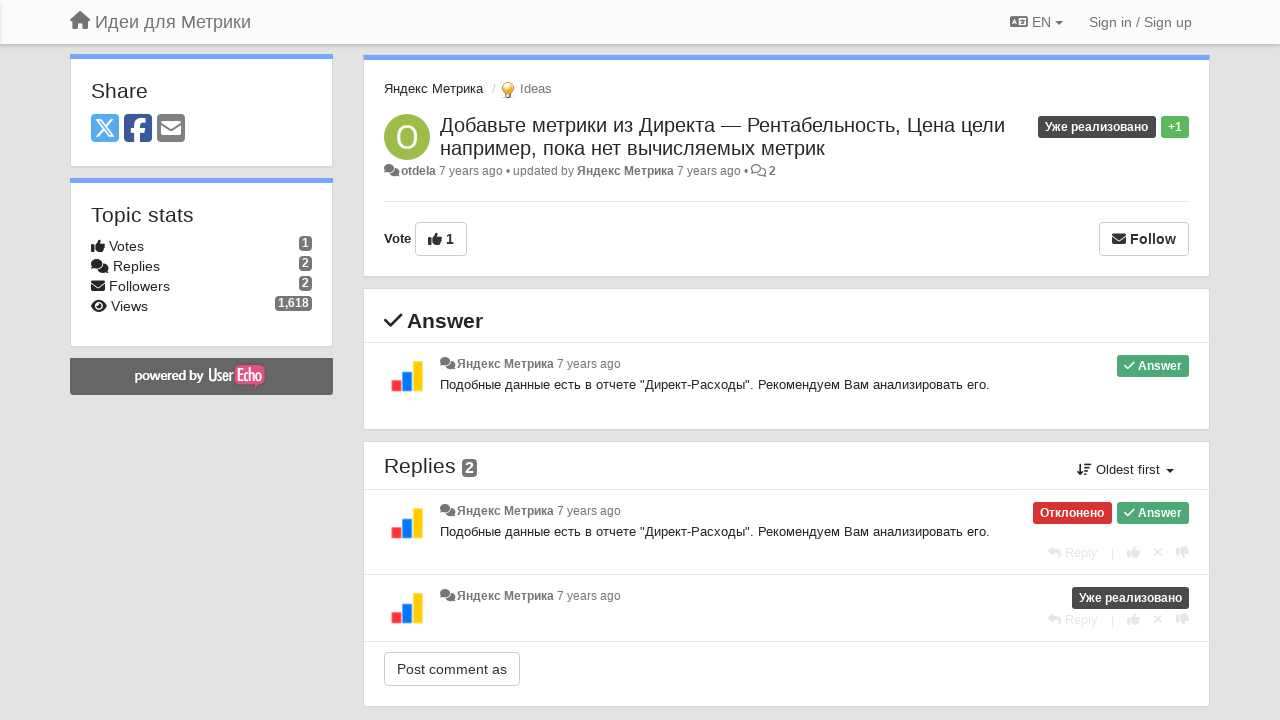

--- FILE ---
content_type: text/html; charset=utf-8
request_url: https://metrica.userecho.com/communities/1/topics/902-dobavte-metriki-iz-direkta-rentabelnost-tsena-tseli-naprimer-poka-net-vyichislyaemyih-metrik?lang=en
body_size: 9512
content:
<!DOCTYPE html>
<html lang="en" dir="ltr">
  <head>
    <meta charset="utf-8">
    <meta http-equiv="X-UA-Compatible" content="IE=edge">

    
    <meta name="viewport" content="width=device-width, initial-scale=1.0" />    

    <meta name="description" content="
  
">
    <meta name="author" content="">
    <meta name="apple-mobile-web-app-capable" content="yes">

    <title>
  Добавьте метрики из Директа — Рентабельность, Цена цели например, пока … / Яндекс Метрика / Идеи для Метрики
</title>
    
  
  <meta name="title" content="Добавьте метрики из Директа — Рентабельность, Цена цели например, пока … / Яндекс Метрика / Идеи для Метрики" />
  


    
    <link rel="canonical" href="https://metrica.userecho.ru/communities/1/topics/902-dobavte-metriki-iz-direkta-rentabelnost-tsena-tseli-naprimer-poka-net-vyichislyaemyih-metrik"/>
    

    

    
    <link rel="apple-touch-icon" href="https://metrica.userecho.com/s/attachments/22584/0/0/project_logo_tosaeUE.png">
    

    


<script>
var initqueue = [];
var interface_mode = '';
var _uls_ls=(new Date()).getTime();
if (typeof __subfolder == 'undefined') var __subfolder='';

var _ue_globals=[];
_ue_globals['is_staff'] = false;
_ue_globals['lang_code'] = 'en';
_ue_globals['lang_direction'] = 'ltr';
_ue_globals['datepicker_lang_code'] = 'en';
_ue_globals['max_image_upload_size'] = 5242880;
_ue_globals['max_file_upload_size'] = 20971520;



_ue_globals['redactor_file_upload'] = false;

_ue_globals['redactor_ueactions'] = false;
_ue_globals['redactor_ue_ai'] = false;





function _checkYT(img){
	if(img.naturalHeight <= 90){
		var path = img.src;
		var altpath = path.replace('/maxresdefault.webp','/hqdefault.jpg').replace('/vi_webp/','/vi/');
		if (altpath != path){
			img.src = altpath;
		}
	}
}
</script>





    
    
    

    
    

    <link rel="stylesheet" href="/s/compress/css/output.cde6be6cd88e.css" type="text/css">

    

    <!-- HTML5 shim and Respond.js IE8 support of HTML5 elements and media queries -->
    <!--[if lt IE 9]>
      <script src="https://oss.maxcdn.com/libs/html5shiv/3.7.0/html5shiv.js"></script>
      <script src="https://oss.maxcdn.com/libs/respond.js/1.4.2/respond.min.js"></script>
    <![endif]-->

    



<style>

body {




}

/* Dashboard background color */


body {background-color: #E3E3E3;}

.module.module-topiclist .module-body {
  background-color: #E3E3E3;
}

/* Modules background color */
.panel {
background-color: #ffffff;
}

.ue_project_item {
background-color: #ffffff;
}

.module .module-body {
background-color: #ffffff;
}

.ue-content {
background-color: #ffffff;
}

.modal-content {
background-color: #ffffff;
}

.module-nav {
background-color: #ffffff;
}

.module-search .results-pane, .result-info {
background-color: #ffffff;
}

.module-topiclist .topic-item {
    background-color: #ffffff;
}

.module-topiclist .top-section {
    background-color: #ffffff;
    }

.module-topiclist .bottom-section {
    background-color: #ffffff;
    }

.navbar-nav .open .dropdown-menu {
    background-color: #ffffff;
}

.popover-title {
background-color: #f5f5f5;
}

.module-topiclist .tabbed ul.nav-pills, .module-topiclist .tabbed ul#tabs li.active a{
    background-color: #ffffff;
    color:#262626;
}


.dropdown-menu>li>a:hover, .btn-canned-response-dropdown .dropdown-menu>li>div.topic-item:hover {
 background-color: #ffffff;
}

/* Modules border color */

.panel-default {
border-color: #d8d8d8;
}

.ue-content table td {
border-color: #d8d8d8;
}

.ue-content table thead td {
    border-bottom: 3px solid #d8d8d8 !important;
}

.ue-content a.i_item_file:before{
    color: rgba(38,38,38,0.5) !important;
}

.module .module-body {
	border-color: #d8d8d8
}

.module {
    border-color: #d8d8d8
}

.form-control {
	border-color: #d8d8d8
}

.redactor-layer {
border-color: #d8d8d8
}

.admin-post-features {
border-bottom: 1px solid #d8d8d8;
}

.modal-header {
border-bottom: 1px solid #d8d8d8;
}

.modal-footer {
border-top: 1px solid #d8d8d8;
}

/*
.topic-solution {
border-color: #d8d8d8;
}
*/

/* Modules lighter color */



.bs-callout-info {
background-color: #f5f5f5;
}


.module-team h3 {
border-bottom: solid 1px #f5f5f5;
}

.comment-private {
background-color: #f5f5f5;
}

.comment-private .ue-content {
background-color: #f5f5f5;
}


.popover-content {
background-color: #ffffff;
}

.ue_project_item > div:first-child {
background-color: #f5f5f5;
}


.table-striped>tbody>tr:nth-child(odd)>td, .table-striped>tbody>tr:nth-child(odd)>th {
background-color: #f5f5f5;
}

.module .module-body .well {
background-color: #f5f5f5;
border-color:#d8d8d8;
}

.pagination>li>a, .pagination>li>span {
background-color: #f5f5f5;
border-color:#d8d8d8;
color:#262626;
}

.nav>li>a:hover, .nav>li>a:focus {
background-color: #f5f5f5;
}

.dropdown-menu {
background-color: #f5f5f5;
}

.dropdown-menu>li>a, .dropdown-menu>li>a:hover {
color:#262626;
}

.nav .open>a, .nav .open>a:hover, .nav .open>a:focus {
background-color: #f5f5f5;
}

.form-control {
background-color: #f5f5f5;
}

.form-control[disabled], .form-control[readonly], fieldset[disabled] .form-control{
background-color: #f5f5f5;
}

.editor-simulator {
  background: #f5f5f5;
  border: 1px solid #d8d8d8;
}

.redactor-layer {
    background-color: #f5f5f5;
}

/*
.redactor-box.redactor-styles-on {
  background-color: #ffffff;
}
*/
/*
body .redactor-box .ue-editor {
  background-color: #ffffff;
}*/
/*
.topic-solution {
background-color: #f5f5f5;
}
*/

/* Badge color */
.badge {
background-color: #
}

/* Font color */
.module-team .staff .username a {
    color:#262626;
}

.module-team .item-username a {
    color:#262626;
}

.ue_project_stats {
    color:#262626;
}


body, .module a,.widget .close  {
	color:#262626;
}

.user-mini-profile a {
    color:#262626;
}


.redactor-dropdown a {
    color: black;
}

.topic-header, .topic-item .topic-header a{
    color:#262626;
}


.form-control, .close {
    color:#262626;
}

.module-topiclist .topic-item:hover {
border-left: solid 4px rgba(38,38,38,0.5);
border-right: solid 4px rgba(38,38,38,0.5);
}


.comment-item:hover {
/*border-left: solid 4px rgba(38,38,38,0.5);
border-right: solid 4px rgba(38,38,38,0.5);
*/

background-color: rgba(245,245,245,0.8);
}

.frontend .navbar-fixed-top .dropdown-menu a {
    color:#262626;
}

/* Light font color */
.module-team .staff .title {
color: #7A7A7A;
}

.module-team .item-rating {
color: #7A7A7A;
}

/* Links color */
a {
color: #428bca;
}

.ue-content a {
color: #428bca;
}
.ue-content blockquote{
color:#262626;
}
.ue-content pre {
color:#262626;
background-color: #f5f5f5;
border-color: #d8d8d8;
word-break: keep-all;
}

.module-stats-topics h4 {
color: #428bca;
}

/* Navigation bar background color */
.frontend .navbar-fixed-top {
background-color: #fbfbfb;
}

.frontend .navbar-fixed-top .btn-default {
background-color: #fbfbfb;
}

.frontend .navbar {
border-color:#7F7F7F;
}

.frontend .navbar .nav>li>a:hover, .nav>li>a:focus {
background-color: #fbfbfb;
}

.frontend .navbar-fixed-top .nav .open>a,.frontend .navbar-fixed-top .nav .open>a:hover,.frontend .navbar-fixed-top .nav .open>a:focus {
background-color: #fbfbfb;
}

/* Navigation bar text color */
.frontend .navbar-fixed-top a, .frontend .navbar .nav > li > a {
color: #737373;
}

/* input group addons */
.input-group-addon {
background-color: #f5f5f5;
color: #262626;
border-color: #d8d8d8;
}

/*
.powered-by-ue-visibility .module-body {
background-color: #f5f5f5;
}
*/

.module-topiclist .topic-item.new-for-user,
.module-topiclist .topic-item.new-for-user .ue-content {
    background-color: #F2F5A9;
}




.module-categories ul > li.selected, .module-forums ul > li.selected, .module-user-profile-menu ul > li.selected{
background-color: rgba(245,245,245,0.8);
}














.powered-by-ue-visibility,
body .module.powered-by-ue-visibility,
body .module.powered-by-ue-visibility .module-body,
body .module.powered-by-ue-visibility .module-body a,
body .module.powered-by-ue-visibility .module-body a img{
    display: block !important;
    visibility: visible !important;
}
body .module.powered-by-ue-visibility .module-body a img{
    margin:auto;
}



</style>


    <link rel="shortcut icon" href="/s/images/favicon.ico" />



    
  </head>

<body class="frontend theme-default 
  dashboard layout-left-sidebar view-topic
" 
  data-forum-id='1'
>







    <div class="navbar navbar-fixed-top" role="navigation">
      <div class="container">

        
        <button type="button" class="btn btn-default nav-button visible-xs offcanvas-toggle" data-toggle="offcanvas" aria-label="Menu"><i class="fas fa-bars"></i></button>
        


        <div class="navbar-header">
          <a class="navbar-brand" href="/"><i class="fas fa-home"></i><span class="hidden-sm placeholder"> Идеи для Метрики</span></a>
        </div>

        <div class="collapse2 navbar-collapse2">
          <ul class="nav navbar-nav hidden-xs">
            
              
              
              
              
              
            

            

            
          </ul>


        
        
        <ul class="nav nav-right hidden-xs">
          



  
  <li class="dropdown light only-icon language-selector">
    <a class="dropdown-toggle btn btn-default" data-toggle="dropdown" href="#">
      <i class="fas fa-language hidden-xs"></i> EN <b class="caret"></b>
    </a>
    <ul class="dropdown-menu">
      
        <li dir="ltr" onclick="$(this).find('a').click();"><a href="/communities/1/topics/902-dobavte-metriki-iz-direkta-rentabelnost-tsena-tseli-naprimer-poka-net-vyichislyaemyih-metrik?lang=en">English (EN)</a></li>
      
        <li dir="ltr" onclick="$(this).find('a').click();"><a href="/communities/1/topics/902-dobavte-metriki-iz-direkta-rentabelnost-tsena-tseli-naprimer-poka-net-vyichislyaemyih-metrik?lang=ru">Русский (RU)</a></li>
      
    </ul>
  </li>




  
    <li class="link-signin"><a href="#" class="btn btn-default" onclick="showSigninPanel();return false;" aria-label="Sign in / Sign up"><span class="visible-xs visible-sm"><i style="padding-left: 3px;padding-right: 3px;" class="fas fa-sign-in-alt"></i></span><span class="hidden-xs hidden-sm">Sign in / Sign up</span></a></li>
  




<script>
function extractFullDomain(url){
	var location_array = url.split('/');
	var domain = "";
	for (i = 0; i < 3; i++) { 
    	domain += location_array[i];
    	if (i < 2) {
    		domain += "/";
    	}
	}
	return domain;
}
function showSigninPanel(locResult){
	
		params='';if (locResult) params = '?local_result='+escape(locResult);
		
		ue_modal({'src':'/dialog/signin/'+params, 'max-width':'500px', callback: function () {ueTriggerEvent(window, 'uesigninpopuploaded');}});
	
}



</script>


         </ul>
         


        </div><!-- /.nav-collapse -->


      </div><!-- /.container -->
    </div><!-- /.navbar -->

<div class="navbar-offcanvas">
<button class="btn btn-default back-button" data-toggle="offcanvas" aria-label="Menu"><i class="fas fa-chevron-right"></i></button>

<ul class="nav user-menu">
  



  
  <li class="dropdown light only-icon language-selector">
    <a class="dropdown-toggle btn btn-default" data-toggle="dropdown" href="#">
      <i class="fas fa-language hidden-xs"></i> EN <b class="caret"></b>
    </a>
    <ul class="dropdown-menu">
      
        <li dir="ltr" onclick="$(this).find('a').click();"><a href="/communities/1/topics/902-dobavte-metriki-iz-direkta-rentabelnost-tsena-tseli-naprimer-poka-net-vyichislyaemyih-metrik?lang=en">English (EN)</a></li>
      
        <li dir="ltr" onclick="$(this).find('a').click();"><a href="/communities/1/topics/902-dobavte-metriki-iz-direkta-rentabelnost-tsena-tseli-naprimer-poka-net-vyichislyaemyih-metrik?lang=ru">Русский (RU)</a></li>
      
    </ul>
  </li>




  
    <li class="link-signin"><a href="#" class="btn btn-default" onclick="showSigninPanel();return false;" aria-label="Sign in / Sign up"><span class="visible-xs visible-sm"><i style="padding-left: 3px;padding-right: 3px;" class="fas fa-sign-in-alt"></i></span><span class="hidden-xs hidden-sm">Sign in / Sign up</span></a></li>
  




<script>
function extractFullDomain(url){
	var location_array = url.split('/');
	var domain = "";
	for (i = 0; i < 3; i++) { 
    	domain += location_array[i];
    	if (i < 2) {
    		domain += "/";
    	}
	}
	return domain;
}
function showSigninPanel(locResult){
	
		params='';if (locResult) params = '?local_result='+escape(locResult);
		
		ue_modal({'src':'/dialog/signin/'+params, 'max-width':'500px', callback: function () {ueTriggerEvent(window, 'uesigninpopuploaded');}});
	
}



</script>


</ul>

</div>





<div id="wrap">

    <div class="container">
      

      
      <div id="content-wrapper" class="row row-offcanvas row-offcanvas-left">



        <!-- left sidebar -->
        <div class="col-xs-8 col-sm-4 col-md-3 sidebar-offcanvas" id="sidebar" role="navigation">

          <div class="row">
            
  
    
      








    <div class="module module-share">
        <div class="module-body">
            <h3>Share</h3>

            <div class="share-buttons">
                    
                    <a id="share-twitter" href="#" aria-label="X (Twitter)"><i class="fab fa-2x fa-square-x-twitter" style="color: #55acee;"></i></a>
                    <a id="share-facebook" href="#" aria-label="Facebook"><i class="fab fa-2x fa-square-facebook" style="color: #3B5998;"></i></a>
                    
                    <a id="share-email" href="#" aria-label="Email"><i class="fa fa-2x fa-square-envelope"></i></a>
            </div>

        </div>
    </div>




    <div class="module module-stats module-links">
        <div class="module-body">
        
            <h3>Topic stats</h3>
            <ul>
                <li>
                    <span class="badge pull-right">1</span>
                    <i class="fas fa-thumbs-up"></i> Votes
                </li>
                <li>
                    <span class="badge pull-right">2</span>
                    <i class="fas fa-comments"></i> Replies
                </li>
                <li>
                    <span class="badge pull-right">2</span>
                    <i class="fas fa-envelope"></i> Followers
                </li>
                <li>
                    <span class="badge pull-right">1,618</span>
                    <i class="fas fa-eye"></i> Views
                </li>
            </ul>
        
        </div>
    </div>


<script>
initqueue.push(function() {
    url=document.location;

    //email
    $('#share-email').on('click',function() {
        location.href="mailto:?subject=Добавьте метрики из Директа — Рентабельность, Цена цели например, пока нет вычисляемых метрик&body="+url
    });


    //twitter
    $('#share-twitter').on('click',function() {
        twitter_share_url="https://x.com/share?text=Добавьте метрики из Директа — Рентабельность, Цена цели например, пока …&url="+url;
        popupwindow(twitter_share_url, "X (Twitter) share",550,420);
    });

    //facebook
    $('#share-facebook').on('click',function() {
        facebook_share_url="https://www.facebook.com/share.php?u="+ url;
        popupwindow(facebook_share_url, "Facebook share",550,420);
    });

    



});
</script>


    
  


            
            
            <div class="module powered-by-ue-visibility">
              <div class="module-body" style="text-align:center;padding:5px;background-color: #666666;">
                <a href="https://userecho.com?pcode=pwbue_label_metrica&amp;utm_source=pblv4&amp;utm_medium=cportal&amp;utm_campaign=pbue" target="_blank">
                  <img style="" width="132" height="27" alt="Powered by UserEcho" src="https://userecho.ru/s/img/poweredby_ue.png">
                </a>
              </div>
            </div>
            
          </div>
        <!-- /sidebar -->
        </div><!--/span-->




        <!-- main -->
        <div class="main-content col-xs-12 col-sm-8 col-md-9">
          <div class="row">
            
  
    


   <div id="module_42" class="module module-topic" >
       	




<div class="topic-container">








<!-- Topic item -->
<div id="topic-902" data-topic-mode="full" data-topic-id="902" data-forum-id="1" class="topic-item topic-item-full">

<div class="module-body">



<ol class="breadcrumb" style="margin-bottom:0px;">

  <li><a href="/communities/1-yandeks-metrika">Яндекс Метрика</a></li>

  <li class="active"><span class="topic-type-image" title="Ideas">

	
		
		
		
			<img src="/s/cache/33/a2/33a247611ce2e695282d435d1b0b9b08.png" width="16" height="16" alt="" style="width:16px;height:16px;"/>
		
		
	

Ideas</span></li>
</ol>





<div class="topic-avatar">
<img class="avatar ajax-popover clickable" onclick="window.open('/users/1227-otdela/topics/')" style="height:46px;width:46px;background-color:#9DBC4A;" src="https://cdn.userecho.com/characters/111.png?1" data-popover-class="mini-profile" data-popover-object-id="1227" data-popover-url="/dialog/user/1227/mini-profile/" alt=""/>

</div>







<div class="topic-votes pull-right">
        <span  data-toggle="tooltip" title="1 vote"  class="label label-success">+1</span>
</div>








    
    
    <div class="topic-status topic-status-54">
        
        
        <span class="label label-sm" style="background-color:#4a4a4a">Уже реализовано</span>
        
        
    </div>
    
    
    

    


    <ul class="topic-actions" data-topic-id="902">
        
            
        
    </ul>
    

    

    


    
    
    <h1 class="topic-header"><a href='/communities/1/topics/902-dobavte-metriki-iz-direkta-rentabelnost-tsena-tseli-naprimer-poka-net-vyichislyaemyih-metrik' target='_self'>Добавьте метрики из Директа — Рентабельность, Цена цели например, пока нет вычисляемых метрик</a></h1>
    
    
    


    
    <div class="topic-details">
        <i class="fa-fw fas fa-comments icon-source" title="via Forum" data-html="true" rel="tooltip"></i><a class="ajax-popover" href="/users/1227-otdela/topics/" data-popover-class="mini-profile" data-popover-object-id="1227" data-popover-url="/dialog/user/1227/mini-profile/">otdela</a> <span class="date-created" data-toggle="tooltip" title="Sept. 21, 2018, 1:39 p.m.">7 years ago</span>


        
        •
        
            <span class="topic-updated-info"> updated by <a class="ajax-popover" href="/users/46-yandeks-metrika/topics/" data-popover-class="mini-profile" data-popover-object-id="46" data-popover-url="/dialog/user/46/mini-profile/">Яндекс Метрика</a> <span class="date-updated" data-toggle="tooltip" title="Dec. 29, 2018, 6:16 p.m.">7 years ago</span> • </span>
        

        <span class="topic-comment-count">
            <i class="far fa-comments"></i> <a href='/communities/1/topics/902-dobavte-metriki-iz-direkta-rentabelnost-tsena-tseli-naprimer-poka-net-vyichislyaemyih-metrik' target='_self'>2</a>
        </span>

        <span id="fb902performer"></span>

        

        

    </div>
    


    


    
	<div class="topic-text ue-content"><div></div><div class="gradientback"></div></div>

	

	

    

    

	


	

	<!-- voting & follow -->
	
    


  <!-- voting & follow -->
  <div class="actions-bar">
  <div style="display:none"><input type="hidden" name="csrfmiddlewaretoken" value="5OzTLQmx72oTdHnUpbPijmxSEzu92y1129KpOaAlJQiEVWsR3VCVMYmezPTqVpKU"></div>
  
    <span class="vote-text hidden-xs">Vote</span>

    

      

        <button data-action="vote" data-toggle="tooltip" title="+1 this topic" data-vote-value="1" data-loading-text="<i class='fas fa-sync fa-spin'></i>" class="btn btn-default"><i class="fas fa-thumbs-up"></i> <span>1</span></button>

      

    
    
    <button data-action="vote" data-toggle="tooltip" title="Remove your vote from this topic" data-loading-text="<i class='fas fa-sync fa-spin'></i>" class="btn btn-default" style="font-weight:normal;display:none" data-vote-value="0">Undo</button>

    
  
  


  <button  class="btn btn-default pull-right btn-follow" data-toggle="tooltip" data-follow-text="Follow" data-following-text="Following" title="When somebody makes an update here, you will get an email with the details" data-loading-text="<i class='fas fa-sync fa-spin'></i>" data-object-type="topic" data-object-id="902" data-action="follow"><i class="fas fa-envelope"></i> <span>Follow</span></button>

  </div>
    


    <!-- voting for kb -->
    
    

    
    

    
    

    
    

    </div>


    
    
    

    
    
    
    <div class="module-body module-topic-answer" style="margin-top: 10px;border-top-width:1px;">
    <h3 style="font-weight:bold;"><i class="fas fa-check"></i>
    
    Answer
    
    </h3>
    <div class="topic-solution">
    <div class="comments-pinned">
		
            
            
<!-- Comment item -->
<div id="comment-1500" data-id="1500" data-depth="0" data-privacy-mode="1" data-is-answer="True" data-topic-status="6" class="comment-item co0  comment-answer" data-created="2018-12-29 18:16:33"data-user-id="46">
  	
	<div class="topic-avatar"><img class="avatar ajax-popover clickable" onclick="window.open('/users/46-yandeks-metrika/topics/')" style="height:46px;width:46px;background-color:#FFFFFF;" src="/s/cache/08/df/08dfb8bb6d4297d5efdae2c454cf0026.png" data-popover-class="mini-profile" data-popover-object-id="46" data-popover-url="/dialog/user/46/mini-profile/" alt=""/>
</div>
	
	
	<div class="info-status comment-votes pull-right"><span class="label hidden">0</span></div>
	

    

	

	



	
	
	<div class="info-status pull-right answer"><span class="label label-default"><i class="fas fa-check"></i> Answer</span></div>
	
	

	
		<div class="topic-status">
	        <span class="label label-sm" style="background-color:#d63333">Отклонено</span>
		</div>
	
	
	<div class="comment-details">
		<i class="fa-fw fas fa-comments icon-source" title="via Forum" data-html="true" rel="tooltip"></i><a class="author ajax-popover" href="/users/46-yandeks-metrika/topics/" data-popover-class="mini-profile" data-popover-object-id="46" data-popover-url="/dialog/user/46/mini-profile/">Яндекс Метрика</a> <a data-toggle="tooltip" data-html="true" title="Dec. 29, 2018, 6:16 p.m." href="#comment-1500">7 years ago</a>
    </div>
	<div class="comment-text ue-content"><p>Подобные данные есть в отчете "Директ-Расходы". Рекомендуем Вам анализировать его. </p></div>
	



<div class="comment-actions-bar">
<ul class="comment-actions">
  
  
  
  
  

  
  
  

  


  

  
    
    
    <li><span>|</span></li>
    <li>
      <a class='vote-up' data-action="upvote-comment" title="+1 this reply" data-toggle="tooltip" href="#" aria-label="+1 this reply">
        <i class="fas fa-thumbs-up"></i>
      </a>
    </li>

    <li>
      <a class='vote-cancel' data-action="cancelvote-comment" title="Cancel your vote" data-toggle="tooltip" href="#" aria-label="Cancel your vote">
        <i class="fas fa-times"></i>
      </a>
    </li>
    
    <li>
      <a class='vote-down' data-action="downvote-comment" title="-1 this reply" data-toggle="tooltip" href="#" aria-label="-1 this reply">
        <i class="fas fa-thumbs-down"></i>
      </a>
    </li>
    

    
    

  


  
</ul>
</div>



	
</div>
            
		
    	</div>
    </div>
    </div>
    
    
    
    

</div>


</div>


   </div>





<!-- comments -->
	<div class="module module-comments">
        <div class="module-body">

    <ul class="nav nav-pills">
    <li>

	<div class="text-21">

    
        
        Replies <span class="label label-default" style="padding: 0px 3px 1px 3px;" id="count">2</span>
        

        
    

    </div>

    </li>

    <li id="dropdown-sort" class="dropdown pull-right" data-toggle="tooltip" title="" data-original-title="Select sorting mode for comments">
    <a role="button" id="sort-combo-link" direction="up" class="dropdown-toggle" data-toggle="dropdown">

    <i class="fas fa-sort-amount-down"></i>
    Oldest first <b class="caret"></b></a>
    <ul class="dropdown-menu pull-right">
        <li data-action='reply-change-order' data-direction='down'><a href="#">Newest first</a></li>
        <li data-action='reply-change-order' data-direction='up'><a href="#">Oldest first</a></li>
    </ul>
    </li>

    </ul>


	



		

		<div class="comments-list" data-comments-order="up" data-topic-id="902">
			
<!-- Comment item -->
<div id="comment-1500" data-id="1500" data-depth="0" data-privacy-mode="1" data-is-answer="True" data-topic-status="6" class="comment-item co0  comment-answer" data-created="2018-12-29 18:16:33"data-user-id="46">
  	
	<div class="topic-avatar"><img class="avatar ajax-popover clickable" onclick="window.open('/users/46-yandeks-metrika/topics/')" style="height:46px;width:46px;background-color:#FFFFFF;" src="/s/cache/08/df/08dfb8bb6d4297d5efdae2c454cf0026.png" data-popover-class="mini-profile" data-popover-object-id="46" data-popover-url="/dialog/user/46/mini-profile/" alt=""/>
</div>
	
	
	<div class="info-status comment-votes pull-right"><span class="label hidden">0</span></div>
	

    

	

	



	
	
	<div class="info-status pull-right answer"><span class="label label-default"><i class="fas fa-check"></i> Answer</span></div>
	
	

	
		<div class="topic-status">
	        <span class="label label-sm" style="background-color:#d63333">Отклонено</span>
		</div>
	
	
	<div class="comment-details">
		<i class="fa-fw fas fa-comments icon-source" title="via Forum" data-html="true" rel="tooltip"></i><a class="author ajax-popover" href="/users/46-yandeks-metrika/topics/" data-popover-class="mini-profile" data-popover-object-id="46" data-popover-url="/dialog/user/46/mini-profile/">Яндекс Метрика</a> <a data-toggle="tooltip" data-html="true" title="Dec. 29, 2018, 6:16 p.m." href="#comment-1500">7 years ago</a>
    </div>
	<div class="comment-text ue-content"><p>Подобные данные есть в отчете "Директ-Расходы". Рекомендуем Вам анализировать его. </p></div>
	



<div class="comment-actions-bar">
<ul class="comment-actions">
  
  
  
  
  <li><a data-type="reply-comment" data-action="reply-comment" href="#" aria-label="Reply"><i class="fas fa-reply"></i><span class="hidden-xs"> Reply</span></a></li>
  
  

  
  
  

  


  

  
    
    
    <li><span>|</span></li>
    <li>
      <a class='vote-up' data-action="upvote-comment" title="+1 this reply" data-toggle="tooltip" href="#" aria-label="+1 this reply">
        <i class="fas fa-thumbs-up"></i>
      </a>
    </li>

    <li>
      <a class='vote-cancel' data-action="cancelvote-comment" title="Cancel your vote" data-toggle="tooltip" href="#" aria-label="Cancel your vote">
        <i class="fas fa-times"></i>
      </a>
    </li>
    
    <li>
      <a class='vote-down' data-action="downvote-comment" title="-1 this reply" data-toggle="tooltip" href="#" aria-label="-1 this reply">
        <i class="fas fa-thumbs-down"></i>
      </a>
    </li>
    

    
    

  


  
</ul>
</div>



	
</div>
<!-- Comment item -->
<div id="comment-1501" data-id="1501" data-depth="0" data-privacy-mode="1" data-topic-status="54" class="comment-item co0 " data-created="2018-12-29 18:16:37"data-user-id="46">
  	
	<div class="topic-avatar"><img class="avatar ajax-popover clickable" onclick="window.open('/users/46-yandeks-metrika/topics/')" style="height:46px;width:46px;background-color:#FFFFFF;" src="/s/cache/08/df/08dfb8bb6d4297d5efdae2c454cf0026.png" data-popover-class="mini-profile" data-popover-object-id="46" data-popover-url="/dialog/user/46/mini-profile/" alt=""/>
</div>
	
	
	<div class="info-status comment-votes pull-right"><span class="label hidden">0</span></div>
	

    

	

	



	
	
	

	
		<div class="topic-status">
	        <span class="label label-sm" style="background-color:#4a4a4a">Уже реализовано</span>
		</div>
	
	
	<div class="comment-details">
		<i class="fa-fw fas fa-comments icon-source" title="via Forum" data-html="true" rel="tooltip"></i><a class="author ajax-popover" href="/users/46-yandeks-metrika/topics/" data-popover-class="mini-profile" data-popover-object-id="46" data-popover-url="/dialog/user/46/mini-profile/">Яндекс Метрика</a> <a data-toggle="tooltip" data-html="true" title="Dec. 29, 2018, 6:16 p.m." href="#comment-1501">7 years ago</a>
    </div>
	<div class="comment-text ue-content"></div>
	



<div class="comment-actions-bar">
<ul class="comment-actions">
  
  
  
  
  <li><a data-type="reply-comment" data-action="reply-comment" href="#" aria-label="Reply"><i class="fas fa-reply"></i><span class="hidden-xs"> Reply</span></a></li>
  
  

  
  
  

  


  

  
    
    
    <li><span>|</span></li>
    <li>
      <a class='vote-up' data-action="upvote-comment" title="+1 this reply" data-toggle="tooltip" href="#" aria-label="+1 this reply">
        <i class="fas fa-thumbs-up"></i>
      </a>
    </li>

    <li>
      <a class='vote-cancel' data-action="cancelvote-comment" title="Cancel your vote" data-toggle="tooltip" href="#" aria-label="Cancel your vote">
        <i class="fas fa-times"></i>
      </a>
    </li>
    
    <li>
      <a class='vote-down' data-action="downvote-comment" title="-1 this reply" data-toggle="tooltip" href="#" aria-label="-1 this reply">
        <i class="fas fa-thumbs-down"></i>
      </a>
    </li>
    

    
    

  


  
</ul>
</div>



	
</div>
		</div>

		

		

		<!-- comment template -->
		<div id="comment-template" data-topic-id="902" class="comment-item" style="display:none">

			
				
				<div><input data-action="signin-comment" type="submit" class="btn btn-default" value="Post comment as"/></div>
				
			
		</div>
		<!-- end comment template -->

		</div>
	</div>






<script>
_comment_edit_url_='/comments/edit/';
_comment_post_url_='/comments/post/';
_return_path_='/communities/1-yandeks-metrika';
initqueue.push(function() {
	//console.log('init c');
	setupImageZoom($('.module-topic .ue-content img'));
	setupImageZoom($('.module-comments .ue-content img'));

	newComment();

	// Comment form activationif needed
	

	
	// check if url has hashtag - check if it's comment and exists. otherwise try to preload.
	var hashtag = window.location.hash;
	if (hashtag && hashtag.substring(1,9) == 'comment-' && $('.comments-list .comment-item#'+hashtag.substring(1)).length == 0 && $('.module-comments [data-action="show-more-comments"]').length > 0){
		// will change the link 'show more' to load all and navigate to specific comment if exists
		show_more_data = $('.module-comments [data-action="show-more-comments"]');
		show_more_data.attr('data-load-all','true');
		show_more_data.attr('data-navigate-to-comment',hashtag);
		show_more_data.click();
	}
	

    ueApplySubfolder2Captcha();
});

</script>


  


          
          


          </div>

          
          <div class="row powered-by-ue-visibility">
            <div class="col-xs-12" style="text-align:center;">
              <p class="text-muted" style="margin-top: 10px;"><a href="https://userecho.com?pcode=pwbue_label_metrica&amp;utm_source=pblv5&amp;utm_medium=cportal&amp;utm_campaign=pbue" target="_blank">Customer support service</a> by UserEcho</p>
            </div>
          </div>
          

        </div>
        <!-- /main -->



    <div class="col-xs-12">
    <div class="row bottom-modules">

    
  
    
  


    </div>
    </div>


    </div><!--/row-->



    
    </div><!--/.container-->
    <div class="backdrop"></div>
    </div>




    <!-- Placeholder for modals -->
    <div id="popup_container" class="ue_modal"><div id="default_popup"></div></div>

    <!-- Bootstrap core JavaScript
    ================================================== -->
    <!-- Placed at the end of the document so the pages load faster -->
    <script src="/s/libs/jquery/3.6.0/jquery.min.js"></script>


<input type="hidden" name="csrfmiddlewaretoken" value="6bA4bJJUsWlgRzwwZ014fiB8Tg5Vq2Xj3wLAe3XI4Kf1zOBtDKOHIUquOwucjTGc">
<script>
if (typeof __m_settings == 'undefined') var __m_settings=[];
</script>




<!-- JSI18N START -->
<script>
'use strict';
{
  const globals = this;
  const django = globals.django || (globals.django = {});

  
  django.pluralidx = function(count) { return (count == 1) ? 0 : 1; };
  

  /* gettext library */

  django.catalog = django.catalog || {};
  

  if (!django.jsi18n_initialized) {
    django.gettext = function(msgid) {
      const value = django.catalog[msgid];
      if (typeof value === 'undefined') {
        return msgid;
      } else {
        return (typeof value === 'string') ? value : value[0];
      }
    };

    django.ngettext = function(singular, plural, count) {
      const value = django.catalog[singular];
      if (typeof value === 'undefined') {
        return (count == 1) ? singular : plural;
      } else {
        return value.constructor === Array ? value[django.pluralidx(count)] : value;
      }
    };

    django.gettext_noop = function(msgid) { return msgid; };

    django.pgettext = function(context, msgid) {
      let value = django.gettext(context + '\x04' + msgid);
      if (value.includes('\x04')) {
        value = msgid;
      }
      return value;
    };

    django.npgettext = function(context, singular, plural, count) {
      let value = django.ngettext(context + '\x04' + singular, context + '\x04' + plural, count);
      if (value.includes('\x04')) {
        value = django.ngettext(singular, plural, count);
      }
      return value;
    };

    django.interpolate = function(fmt, obj, named) {
      if (named) {
        return fmt.replace(/%\(\w+\)s/g, function(match){return String(obj[match.slice(2,-2)])});
      } else {
        return fmt.replace(/%s/g, function(match){return String(obj.shift())});
      }
    };


    /* formatting library */

    django.formats = {
    "DATETIME_FORMAT": "N j, Y, P",
    "DATETIME_INPUT_FORMATS": [
      "%Y-%m-%d %H:%M:%S",
      "%Y-%m-%d %H:%M:%S.%f",
      "%Y-%m-%d %H:%M",
      "%m/%d/%Y %H:%M:%S",
      "%m/%d/%Y %H:%M:%S.%f",
      "%m/%d/%Y %H:%M",
      "%m/%d/%y %H:%M:%S",
      "%m/%d/%y %H:%M:%S.%f",
      "%m/%d/%y %H:%M",
      "%Y-%m-%d"
    ],
    "DATE_FORMAT": "N j, Y",
    "DATE_INPUT_FORMATS": [
      "%Y-%m-%d",
      "%m/%d/%Y",
      "%m/%d/%y",
      "%b %d %Y",
      "%b %d, %Y",
      "%d %b %Y",
      "%d %b, %Y",
      "%B %d %Y",
      "%B %d, %Y",
      "%d %B %Y",
      "%d %B, %Y"
    ],
    "DECIMAL_SEPARATOR": ".",
    "FIRST_DAY_OF_WEEK": 0,
    "MONTH_DAY_FORMAT": "F j",
    "NUMBER_GROUPING": 3,
    "SHORT_DATETIME_FORMAT": "m/d/Y P",
    "SHORT_DATE_FORMAT": "m/d/Y",
    "THOUSAND_SEPARATOR": ",",
    "TIME_FORMAT": "P",
    "TIME_INPUT_FORMATS": [
      "%H:%M:%S",
      "%H:%M:%S.%f",
      "%H:%M"
    ],
    "YEAR_MONTH_FORMAT": "F Y"
  };

    django.get_format = function(format_type) {
      const value = django.formats[format_type];
      if (typeof value === 'undefined') {
        return format_type;
      } else {
        return value;
      }
    };

    /* add to global namespace */
    globals.pluralidx = django.pluralidx;
    globals.gettext = django.gettext;
    globals.ngettext = django.ngettext;
    globals.gettext_noop = django.gettext_noop;
    globals.pgettext = django.pgettext;
    globals.npgettext = django.npgettext;
    globals.interpolate = django.interpolate;
    globals.get_format = django.get_format;

    django.jsi18n_initialized = true;
  }
};

</script>
<!-- JSI18N END -->

<script src="/s/compress/js/output.e22086511ee5.js"></script>


  



<script>
$(document).ready(function() {
    


    
});


</script>



  <!-- [if lte IE 7]><script src="/s/assets2.0/js/json3.min.js"></script><![endif] -->
  <script>



console.log('False')
</script>

  


    

    <script>

    //Mobile IE fix
    if (navigator.userAgent.match(/IEMobile\/10\.0/) || navigator.userAgent.match(/WPDesktop/)) {
    var msViewportStyle = document.createElement("style");
    msViewportStyle.appendChild(
        document.createTextNode(
            "@-ms-viewport{width:auto!important}"
        )
    );
    document.getElementsByTagName("head")[0].
        appendChild(msViewportStyle);
    }
    //End mobile IE fix

    //Perform init
    $(document).ready(function() {
        //Run global init queue
        while (initqueue.length > 0) {(initqueue.shift())();}
    });

    function search() {
      $('.backdrop').fadeIn('fast');
      $('.results-pane').slideDown();

    }



    // navigate by pages and searches in history (back button in the browser)
    $(document).ready(function(){
        if ("onhashchange" in window) {
          $( window ).on( "hashchange", function( event ) {
            ueNavigateByHash();
          }).trigger('hashchange');
        };
    })

    $(document).ready(function(){
      $("span[data-rel]").tooltip({container: 'body'});
      $("a[data-rel]").tooltip({container: 'body'});
      $(".actions-bar button").tooltip({container: 'body'});
      $("[data-toggle=tooltip]").tooltip({container: 'body'});
      $("[rel=tooltip]").tooltip({container: 'body'});
    })

    </script>

    <script>

    Sentry.init({ dsn: 'https://d6e663a43b37aa5393452888c008fea9@sentry.userecho.com/7' });

    Sentry.configureScope(function(scope){
      scope.setUser({"id": "None","username": ""});
      scope.setExtra("project_id", "22584");
    });

    function iniFrame() {
      if ( window.location !== window.parent.location )
      {
          var data = {'window':window.location, 'parent': window.parent.location};
          console.log(data)
          if(!window.location.href.includes("widget")) {
            Sentry.captureMessage("Iframe detected: " + JSON.stringify(data));
          }

      }
      else {

      }
  }
  iniFrame();
  </script>



    

  <!-- USERECHO GA4 Google tag (gtag.js) -->
  
  
  <script async src="https://www.googletagmanager.com/gtag/js?id=G-KV4LQFT7ZN&l=dataLayerUE"></script>
  <script>
    window.dataLayerUE = window.dataLayerUE || []
    function ue_gtag_ga4() {
      dataLayerUE.push(arguments)
    }
    ue_gtag_ga4('js', new Date())
    ue_gtag_ga4('config', 'G-KV4LQFT7ZN', {
      ue_server_name: 'ru1',
      ue_project_id: '22584'
    })
  </script>

  <script>
    function uegtagSend(action, params) {
      ue_gtag_ga4('send', action, params)
    }
    function trackEvent(category, action, label) {
      uegtagSend('event', { eventCategory: category, eventAction: action, eventLabel: label })
    }
    function gaTrackSearch(forum_id, search_path, search_text) {
      if (!search_text) return
      uegtagSend('search', search_text.toLowerCase())
    }
    function gaTrackSearchV3(search_text) {
      // uses for ue v3
      if (!search_text) return
      uegtagSend('search', search_text.toLowerCase())
    }
  </script>


    

  </body>
</html>
